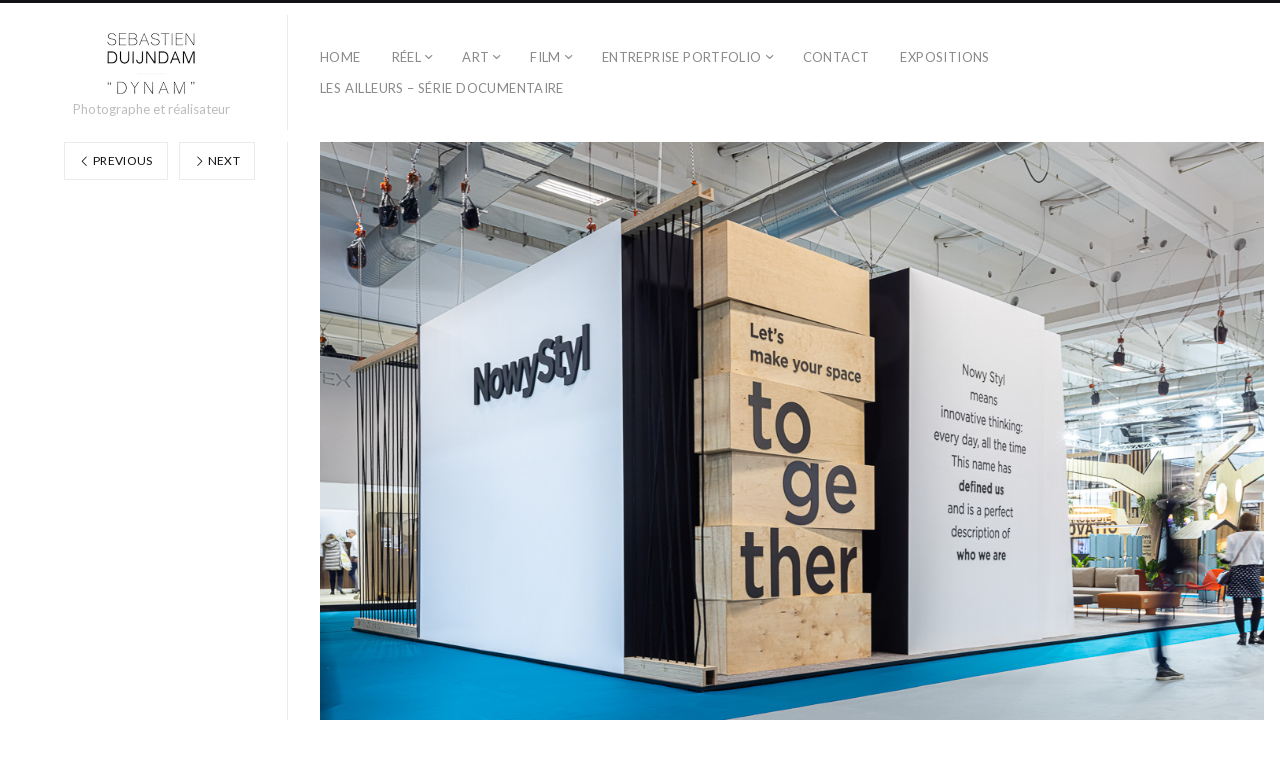

--- FILE ---
content_type: text/html; charset=UTF-8
request_url: https://www.sebastienduijndam.com/accueil/entreprise/entreprise/_o0a0039-2/
body_size: 10087
content:
<!DOCTYPE html>
<html lang="fr-FR" class="">
<head>
<meta charset="UTF-8" />
<meta name="viewport" content="width=device-width, initial-scale=1, maximum-scale=1, user-scalable=no, viewport-fit=cover" />
<meta http-equiv="X-UA-Compatible" content="IE=Edge,chrome=1">
<link rel="profile" href="http://gmpg.org/xfn/11" />
<link rel="pingback" href="https://www.sebastienduijndam.com/wordpress/xmlrpc.php" />
<!-- <link href="https://fonts.googleapis.com/css?family=Lato:300,400,700|Merriweather" rel="stylesheet"> -->
<!--[if lt IE 9]>
<script src="https://www.sebastienduijndam.com/wp-content/themes/fluxus/js/html5.js" type="text/javascript"></script>
<link rel="stylesheet" href="https://www.sebastienduijndam.com/wp-content/themes/fluxus/css/ie.css" type="text/css" media="all" />
<script type="text/javascript">window.oldie = true;</script>
<![endif]-->
<meta name='robots' content='index, follow, max-image-preview:large, max-snippet:-1, max-video-preview:-1' />

	<!-- This site is optimized with the Yoast SEO plugin v26.8 - https://yoast.com/product/yoast-seo-wordpress/ -->
	<title>_O0A0039 2 - Sébastien Duijndam</title>
	<link rel="canonical" href="https://www.sebastienduijndam.com/accueil/entreprise/entreprise/_o0a0039-2/" />
	<meta property="og:locale" content="fr_FR" />
	<meta property="og:type" content="article" />
	<meta property="og:title" content="_O0A0039 2 - Sébastien Duijndam" />
	<meta property="og:url" content="https://www.sebastienduijndam.com/accueil/entreprise/entreprise/_o0a0039-2/" />
	<meta property="og:site_name" content="Sébastien Duijndam" />
	<meta property="og:image" content="https://www.sebastienduijndam.com/accueil/entreprise/entreprise/_o0a0039-2" />
	<meta property="og:image:width" content="1200" />
	<meta property="og:image:height" content="800" />
	<meta property="og:image:type" content="image/jpeg" />
	<script type="application/ld+json" class="yoast-schema-graph">{"@context":"https://schema.org","@graph":[{"@type":"WebPage","@id":"https://www.sebastienduijndam.com/accueil/entreprise/entreprise/_o0a0039-2/","url":"https://www.sebastienduijndam.com/accueil/entreprise/entreprise/_o0a0039-2/","name":"_O0A0039 2 - Sébastien Duijndam","isPartOf":{"@id":"https://www.sebastienduijndam.com/#website"},"primaryImageOfPage":{"@id":"https://www.sebastienduijndam.com/accueil/entreprise/entreprise/_o0a0039-2/#primaryimage"},"image":{"@id":"https://www.sebastienduijndam.com/accueil/entreprise/entreprise/_o0a0039-2/#primaryimage"},"thumbnailUrl":"https://www.sebastienduijndam.com/wp-content/uploads/2022/02/O0A0039-2.jpg","datePublished":"2022-02-01T15:35:10+00:00","breadcrumb":{"@id":"https://www.sebastienduijndam.com/accueil/entreprise/entreprise/_o0a0039-2/#breadcrumb"},"inLanguage":"fr-FR","potentialAction":[{"@type":"ReadAction","target":["https://www.sebastienduijndam.com/accueil/entreprise/entreprise/_o0a0039-2/"]}]},{"@type":"ImageObject","inLanguage":"fr-FR","@id":"https://www.sebastienduijndam.com/accueil/entreprise/entreprise/_o0a0039-2/#primaryimage","url":"https://www.sebastienduijndam.com/wp-content/uploads/2022/02/O0A0039-2.jpg","contentUrl":"https://www.sebastienduijndam.com/wp-content/uploads/2022/02/O0A0039-2.jpg","width":1200,"height":800},{"@type":"BreadcrumbList","@id":"https://www.sebastienduijndam.com/accueil/entreprise/entreprise/_o0a0039-2/#breadcrumb","itemListElement":[{"@type":"ListItem","position":1,"name":"Home","item":"https://www.sebastienduijndam.com/"},{"@type":"ListItem","position":2,"name":"Entreprise Portfolio","item":"https://www.sebastienduijndam.com/accueil/entreprise/entreprise/"},{"@type":"ListItem","position":3,"name":"_O0A0039 2"}]},{"@type":"WebSite","@id":"https://www.sebastienduijndam.com/#website","url":"https://www.sebastienduijndam.com/","name":"Sébastien Duijndam","description":"Photographe et réalisateur","potentialAction":[{"@type":"SearchAction","target":{"@type":"EntryPoint","urlTemplate":"https://www.sebastienduijndam.com/?s={search_term_string}"},"query-input":{"@type":"PropertyValueSpecification","valueRequired":true,"valueName":"search_term_string"}}],"inLanguage":"fr-FR"}]}</script>
	<!-- / Yoast SEO plugin. -->


<link rel='dns-prefetch' href='//home' />
<link rel='dns-prefetch' href='//fonts.googleapis.com' />
<link rel="alternate" type="application/rss+xml" title="Sébastien Duijndam &raquo; Flux" href="https://www.sebastienduijndam.com/feed/" />
<link rel="alternate" type="application/rss+xml" title="Sébastien Duijndam &raquo; Flux des commentaires" href="https://www.sebastienduijndam.com/comments/feed/" />
<link rel="alternate" title="oEmbed (JSON)" type="application/json+oembed" href="https://www.sebastienduijndam.com/wp-json/oembed/1.0/embed?url=https%3A%2F%2Fwww.sebastienduijndam.com%2Faccueil%2Fentreprise%2Fentreprise%2F_o0a0039-2%2F" />
<link rel="alternate" title="oEmbed (XML)" type="text/xml+oembed" href="https://www.sebastienduijndam.com/wp-json/oembed/1.0/embed?url=https%3A%2F%2Fwww.sebastienduijndam.com%2Faccueil%2Fentreprise%2Fentreprise%2F_o0a0039-2%2F&#038;format=xml" />
<style id='wp-img-auto-sizes-contain-inline-css'>
img:is([sizes=auto i],[sizes^="auto," i]){contain-intrinsic-size:3000px 1500px}
/*# sourceURL=wp-img-auto-sizes-contain-inline-css */
</style>
<style id='wp-emoji-styles-inline-css'>

	img.wp-smiley, img.emoji {
		display: inline !important;
		border: none !important;
		box-shadow: none !important;
		height: 1em !important;
		width: 1em !important;
		margin: 0 0.07em !important;
		vertical-align: -0.1em !important;
		background: none !important;
		padding: 0 !important;
	}
/*# sourceURL=wp-emoji-styles-inline-css */
</style>
<style id='wp-block-library-inline-css'>
:root{--wp-block-synced-color:#7a00df;--wp-block-synced-color--rgb:122,0,223;--wp-bound-block-color:var(--wp-block-synced-color);--wp-editor-canvas-background:#ddd;--wp-admin-theme-color:#007cba;--wp-admin-theme-color--rgb:0,124,186;--wp-admin-theme-color-darker-10:#006ba1;--wp-admin-theme-color-darker-10--rgb:0,107,160.5;--wp-admin-theme-color-darker-20:#005a87;--wp-admin-theme-color-darker-20--rgb:0,90,135;--wp-admin-border-width-focus:2px}@media (min-resolution:192dpi){:root{--wp-admin-border-width-focus:1.5px}}.wp-element-button{cursor:pointer}:root .has-very-light-gray-background-color{background-color:#eee}:root .has-very-dark-gray-background-color{background-color:#313131}:root .has-very-light-gray-color{color:#eee}:root .has-very-dark-gray-color{color:#313131}:root .has-vivid-green-cyan-to-vivid-cyan-blue-gradient-background{background:linear-gradient(135deg,#00d084,#0693e3)}:root .has-purple-crush-gradient-background{background:linear-gradient(135deg,#34e2e4,#4721fb 50%,#ab1dfe)}:root .has-hazy-dawn-gradient-background{background:linear-gradient(135deg,#faaca8,#dad0ec)}:root .has-subdued-olive-gradient-background{background:linear-gradient(135deg,#fafae1,#67a671)}:root .has-atomic-cream-gradient-background{background:linear-gradient(135deg,#fdd79a,#004a59)}:root .has-nightshade-gradient-background{background:linear-gradient(135deg,#330968,#31cdcf)}:root .has-midnight-gradient-background{background:linear-gradient(135deg,#020381,#2874fc)}:root{--wp--preset--font-size--normal:16px;--wp--preset--font-size--huge:42px}.has-regular-font-size{font-size:1em}.has-larger-font-size{font-size:2.625em}.has-normal-font-size{font-size:var(--wp--preset--font-size--normal)}.has-huge-font-size{font-size:var(--wp--preset--font-size--huge)}.has-text-align-center{text-align:center}.has-text-align-left{text-align:left}.has-text-align-right{text-align:right}.has-fit-text{white-space:nowrap!important}#end-resizable-editor-section{display:none}.aligncenter{clear:both}.items-justified-left{justify-content:flex-start}.items-justified-center{justify-content:center}.items-justified-right{justify-content:flex-end}.items-justified-space-between{justify-content:space-between}.screen-reader-text{border:0;clip-path:inset(50%);height:1px;margin:-1px;overflow:hidden;padding:0;position:absolute;width:1px;word-wrap:normal!important}.screen-reader-text:focus{background-color:#ddd;clip-path:none;color:#444;display:block;font-size:1em;height:auto;left:5px;line-height:normal;padding:15px 23px 14px;text-decoration:none;top:5px;width:auto;z-index:100000}html :where(.has-border-color){border-style:solid}html :where([style*=border-top-color]){border-top-style:solid}html :where([style*=border-right-color]){border-right-style:solid}html :where([style*=border-bottom-color]){border-bottom-style:solid}html :where([style*=border-left-color]){border-left-style:solid}html :where([style*=border-width]){border-style:solid}html :where([style*=border-top-width]){border-top-style:solid}html :where([style*=border-right-width]){border-right-style:solid}html :where([style*=border-bottom-width]){border-bottom-style:solid}html :where([style*=border-left-width]){border-left-style:solid}html :where(img[class*=wp-image-]){height:auto;max-width:100%}:where(figure){margin:0 0 1em}html :where(.is-position-sticky){--wp-admin--admin-bar--position-offset:var(--wp-admin--admin-bar--height,0px)}@media screen and (max-width:600px){html :where(.is-position-sticky){--wp-admin--admin-bar--position-offset:0px}}

/*# sourceURL=wp-block-library-inline-css */
</style><style id='global-styles-inline-css'>
:root{--wp--preset--aspect-ratio--square: 1;--wp--preset--aspect-ratio--4-3: 4/3;--wp--preset--aspect-ratio--3-4: 3/4;--wp--preset--aspect-ratio--3-2: 3/2;--wp--preset--aspect-ratio--2-3: 2/3;--wp--preset--aspect-ratio--16-9: 16/9;--wp--preset--aspect-ratio--9-16: 9/16;--wp--preset--color--black: #000000;--wp--preset--color--cyan-bluish-gray: #abb8c3;--wp--preset--color--white: #ffffff;--wp--preset--color--pale-pink: #f78da7;--wp--preset--color--vivid-red: #cf2e2e;--wp--preset--color--luminous-vivid-orange: #ff6900;--wp--preset--color--luminous-vivid-amber: #fcb900;--wp--preset--color--light-green-cyan: #7bdcb5;--wp--preset--color--vivid-green-cyan: #00d084;--wp--preset--color--pale-cyan-blue: #8ed1fc;--wp--preset--color--vivid-cyan-blue: #0693e3;--wp--preset--color--vivid-purple: #9b51e0;--wp--preset--gradient--vivid-cyan-blue-to-vivid-purple: linear-gradient(135deg,rgb(6,147,227) 0%,rgb(155,81,224) 100%);--wp--preset--gradient--light-green-cyan-to-vivid-green-cyan: linear-gradient(135deg,rgb(122,220,180) 0%,rgb(0,208,130) 100%);--wp--preset--gradient--luminous-vivid-amber-to-luminous-vivid-orange: linear-gradient(135deg,rgb(252,185,0) 0%,rgb(255,105,0) 100%);--wp--preset--gradient--luminous-vivid-orange-to-vivid-red: linear-gradient(135deg,rgb(255,105,0) 0%,rgb(207,46,46) 100%);--wp--preset--gradient--very-light-gray-to-cyan-bluish-gray: linear-gradient(135deg,rgb(238,238,238) 0%,rgb(169,184,195) 100%);--wp--preset--gradient--cool-to-warm-spectrum: linear-gradient(135deg,rgb(74,234,220) 0%,rgb(151,120,209) 20%,rgb(207,42,186) 40%,rgb(238,44,130) 60%,rgb(251,105,98) 80%,rgb(254,248,76) 100%);--wp--preset--gradient--blush-light-purple: linear-gradient(135deg,rgb(255,206,236) 0%,rgb(152,150,240) 100%);--wp--preset--gradient--blush-bordeaux: linear-gradient(135deg,rgb(254,205,165) 0%,rgb(254,45,45) 50%,rgb(107,0,62) 100%);--wp--preset--gradient--luminous-dusk: linear-gradient(135deg,rgb(255,203,112) 0%,rgb(199,81,192) 50%,rgb(65,88,208) 100%);--wp--preset--gradient--pale-ocean: linear-gradient(135deg,rgb(255,245,203) 0%,rgb(182,227,212) 50%,rgb(51,167,181) 100%);--wp--preset--gradient--electric-grass: linear-gradient(135deg,rgb(202,248,128) 0%,rgb(113,206,126) 100%);--wp--preset--gradient--midnight: linear-gradient(135deg,rgb(2,3,129) 0%,rgb(40,116,252) 100%);--wp--preset--font-size--small: 13px;--wp--preset--font-size--medium: 20px;--wp--preset--font-size--large: 36px;--wp--preset--font-size--x-large: 42px;--wp--preset--spacing--20: 0.44rem;--wp--preset--spacing--30: 0.67rem;--wp--preset--spacing--40: 1rem;--wp--preset--spacing--50: 1.5rem;--wp--preset--spacing--60: 2.25rem;--wp--preset--spacing--70: 3.38rem;--wp--preset--spacing--80: 5.06rem;--wp--preset--shadow--natural: 6px 6px 9px rgba(0, 0, 0, 0.2);--wp--preset--shadow--deep: 12px 12px 50px rgba(0, 0, 0, 0.4);--wp--preset--shadow--sharp: 6px 6px 0px rgba(0, 0, 0, 0.2);--wp--preset--shadow--outlined: 6px 6px 0px -3px rgb(255, 255, 255), 6px 6px rgb(0, 0, 0);--wp--preset--shadow--crisp: 6px 6px 0px rgb(0, 0, 0);}:where(.is-layout-flex){gap: 0.5em;}:where(.is-layout-grid){gap: 0.5em;}body .is-layout-flex{display: flex;}.is-layout-flex{flex-wrap: wrap;align-items: center;}.is-layout-flex > :is(*, div){margin: 0;}body .is-layout-grid{display: grid;}.is-layout-grid > :is(*, div){margin: 0;}:where(.wp-block-columns.is-layout-flex){gap: 2em;}:where(.wp-block-columns.is-layout-grid){gap: 2em;}:where(.wp-block-post-template.is-layout-flex){gap: 1.25em;}:where(.wp-block-post-template.is-layout-grid){gap: 1.25em;}.has-black-color{color: var(--wp--preset--color--black) !important;}.has-cyan-bluish-gray-color{color: var(--wp--preset--color--cyan-bluish-gray) !important;}.has-white-color{color: var(--wp--preset--color--white) !important;}.has-pale-pink-color{color: var(--wp--preset--color--pale-pink) !important;}.has-vivid-red-color{color: var(--wp--preset--color--vivid-red) !important;}.has-luminous-vivid-orange-color{color: var(--wp--preset--color--luminous-vivid-orange) !important;}.has-luminous-vivid-amber-color{color: var(--wp--preset--color--luminous-vivid-amber) !important;}.has-light-green-cyan-color{color: var(--wp--preset--color--light-green-cyan) !important;}.has-vivid-green-cyan-color{color: var(--wp--preset--color--vivid-green-cyan) !important;}.has-pale-cyan-blue-color{color: var(--wp--preset--color--pale-cyan-blue) !important;}.has-vivid-cyan-blue-color{color: var(--wp--preset--color--vivid-cyan-blue) !important;}.has-vivid-purple-color{color: var(--wp--preset--color--vivid-purple) !important;}.has-black-background-color{background-color: var(--wp--preset--color--black) !important;}.has-cyan-bluish-gray-background-color{background-color: var(--wp--preset--color--cyan-bluish-gray) !important;}.has-white-background-color{background-color: var(--wp--preset--color--white) !important;}.has-pale-pink-background-color{background-color: var(--wp--preset--color--pale-pink) !important;}.has-vivid-red-background-color{background-color: var(--wp--preset--color--vivid-red) !important;}.has-luminous-vivid-orange-background-color{background-color: var(--wp--preset--color--luminous-vivid-orange) !important;}.has-luminous-vivid-amber-background-color{background-color: var(--wp--preset--color--luminous-vivid-amber) !important;}.has-light-green-cyan-background-color{background-color: var(--wp--preset--color--light-green-cyan) !important;}.has-vivid-green-cyan-background-color{background-color: var(--wp--preset--color--vivid-green-cyan) !important;}.has-pale-cyan-blue-background-color{background-color: var(--wp--preset--color--pale-cyan-blue) !important;}.has-vivid-cyan-blue-background-color{background-color: var(--wp--preset--color--vivid-cyan-blue) !important;}.has-vivid-purple-background-color{background-color: var(--wp--preset--color--vivid-purple) !important;}.has-black-border-color{border-color: var(--wp--preset--color--black) !important;}.has-cyan-bluish-gray-border-color{border-color: var(--wp--preset--color--cyan-bluish-gray) !important;}.has-white-border-color{border-color: var(--wp--preset--color--white) !important;}.has-pale-pink-border-color{border-color: var(--wp--preset--color--pale-pink) !important;}.has-vivid-red-border-color{border-color: var(--wp--preset--color--vivid-red) !important;}.has-luminous-vivid-orange-border-color{border-color: var(--wp--preset--color--luminous-vivid-orange) !important;}.has-luminous-vivid-amber-border-color{border-color: var(--wp--preset--color--luminous-vivid-amber) !important;}.has-light-green-cyan-border-color{border-color: var(--wp--preset--color--light-green-cyan) !important;}.has-vivid-green-cyan-border-color{border-color: var(--wp--preset--color--vivid-green-cyan) !important;}.has-pale-cyan-blue-border-color{border-color: var(--wp--preset--color--pale-cyan-blue) !important;}.has-vivid-cyan-blue-border-color{border-color: var(--wp--preset--color--vivid-cyan-blue) !important;}.has-vivid-purple-border-color{border-color: var(--wp--preset--color--vivid-purple) !important;}.has-vivid-cyan-blue-to-vivid-purple-gradient-background{background: var(--wp--preset--gradient--vivid-cyan-blue-to-vivid-purple) !important;}.has-light-green-cyan-to-vivid-green-cyan-gradient-background{background: var(--wp--preset--gradient--light-green-cyan-to-vivid-green-cyan) !important;}.has-luminous-vivid-amber-to-luminous-vivid-orange-gradient-background{background: var(--wp--preset--gradient--luminous-vivid-amber-to-luminous-vivid-orange) !important;}.has-luminous-vivid-orange-to-vivid-red-gradient-background{background: var(--wp--preset--gradient--luminous-vivid-orange-to-vivid-red) !important;}.has-very-light-gray-to-cyan-bluish-gray-gradient-background{background: var(--wp--preset--gradient--very-light-gray-to-cyan-bluish-gray) !important;}.has-cool-to-warm-spectrum-gradient-background{background: var(--wp--preset--gradient--cool-to-warm-spectrum) !important;}.has-blush-light-purple-gradient-background{background: var(--wp--preset--gradient--blush-light-purple) !important;}.has-blush-bordeaux-gradient-background{background: var(--wp--preset--gradient--blush-bordeaux) !important;}.has-luminous-dusk-gradient-background{background: var(--wp--preset--gradient--luminous-dusk) !important;}.has-pale-ocean-gradient-background{background: var(--wp--preset--gradient--pale-ocean) !important;}.has-electric-grass-gradient-background{background: var(--wp--preset--gradient--electric-grass) !important;}.has-midnight-gradient-background{background: var(--wp--preset--gradient--midnight) !important;}.has-small-font-size{font-size: var(--wp--preset--font-size--small) !important;}.has-medium-font-size{font-size: var(--wp--preset--font-size--medium) !important;}.has-large-font-size{font-size: var(--wp--preset--font-size--large) !important;}.has-x-large-font-size{font-size: var(--wp--preset--font-size--x-large) !important;}
/*# sourceURL=global-styles-inline-css */
</style>

<style id='classic-theme-styles-inline-css'>
/*! This file is auto-generated */
.wp-block-button__link{color:#fff;background-color:#32373c;border-radius:9999px;box-shadow:none;text-decoration:none;padding:calc(.667em + 2px) calc(1.333em + 2px);font-size:1.125em}.wp-block-file__button{background:#32373c;color:#fff;text-decoration:none}
/*# sourceURL=/wp-includes/css/classic-themes.min.css */
</style>
<link rel='stylesheet' id='contact-form-7-css' href='https://www.sebastienduijndam.com/wp-content/plugins/contact-form-7/includes/css/styles.css?ver=6.1.4' media='all' />
<link rel='stylesheet' id='fluxus-normalize-css' href='https://www.sebastienduijndam.com/wp-content/themes/fluxus/css/normalize.css?ver=1.9' media='all' />
<link rel='stylesheet' id='fluxus-global-css' href='https://www.sebastienduijndam.com/wp-content/themes/fluxus/css/global.css?ver=1.9' media='all' />
<link rel='stylesheet' id='fluxus-fonts-css' href='//fonts.googleapis.com/css?family=Lato:300,400,700|Merriweather' media='screen' />
<link rel='stylesheet' id='fluxus-icons-css' href='https://www.sebastienduijndam.com/wp-content/themes/fluxus/css/icomoon.css?ver=1.9' media='all' />
<link rel='stylesheet' id='fluxus-style-css' href='https://www.sebastienduijndam.com/wp-content/themes/fluxus/style.css?ver=1.9' media='all' />
<link rel='stylesheet' id='fluxus-responsive-css' href='https://www.sebastienduijndam.com/wp-content/themes/fluxus/css/responsive.css?ver=1.9' media='all' />
<link rel='stylesheet' id='fluxus-skin-css' href='https://www.sebastienduijndam.com/wp-content/themes/fluxus/css/skins/light.css?ver=1.9' media='all' />
<link rel='stylesheet' id='fluxus-customizer-css' href='//home/sebastiemz/www/wp-content/uploads/fluxus-customize.css?ver=20250318100406' media='all' />
<link rel='stylesheet' id='fluxus-user-css' href='https://www.sebastienduijndam.com/wp-content/themes/fluxus/user.css?ver=1.9' media='all' />
<script src="https://www.sebastienduijndam.com/wordpress/wp-includes/js/jquery/jquery.min.js?ver=3.7.1" id="jquery-core-js"></script>
<script src="https://www.sebastienduijndam.com/wordpress/wp-includes/js/jquery/jquery-migrate.min.js?ver=3.4.1" id="jquery-migrate-js"></script>
<link rel="https://api.w.org/" href="https://www.sebastienduijndam.com/wp-json/" /><link rel="alternate" title="JSON" type="application/json" href="https://www.sebastienduijndam.com/wp-json/wp/v2/media/2981" /><link rel="EditURI" type="application/rsd+xml" title="RSD" href="https://www.sebastienduijndam.com/wordpress/xmlrpc.php?rsd" />
<meta name="generator" content="WordPress 6.9" />
<link rel='shortlink' href='https://www.sebastienduijndam.com/?p=2981' />
<meta property="og:description" content="Sébastien Duijndam &quot;dynam&quot; est photographe et réalisateur.
Reportages, documentaires, projets artistiques." />
<meta property="og:image" content="http://www.sebastienduijndam.com/wp-content/uploads/2019/09/2R6A7598.jpg" />
<link rel="icon" href="https://www.sebastienduijndam.com/wp-content/uploads/2019/09/cropped-2R6A7406-32x32.jpg" sizes="32x32" />
<link rel="icon" href="https://www.sebastienduijndam.com/wp-content/uploads/2019/09/cropped-2R6A7406-192x192.jpg" sizes="192x192" />
<link rel="apple-touch-icon" href="https://www.sebastienduijndam.com/wp-content/uploads/2019/09/cropped-2R6A7406-180x180.jpg" />
<meta name="msapplication-TileImage" content="https://www.sebastienduijndam.com/wp-content/uploads/2019/09/cropped-2R6A7406-270x270.jpg" />
</head>
<body class="attachment wp-singular attachment-template-default single single-attachment postid-2981 attachmentid-2981 attachment-jpeg wp-theme-fluxus">
<div id="page-wrapper">
  <header class="site-header js-site-header">
    <div class="site-header__inner">
            <div class="logo-container col-auto">
        <a class="site-logo js-site-logo" href="https://www.sebastienduijndam.com/" title="Sébastien Duijndam" rel="home">
          <img src="http://www.sebastienduijndam.com/wp-content/uploads/2014/06/nom-def-min.png" height="66" alt="Sébastien Duijndam" />
        </a>
                    <h2 class="site-description">Photographe et réalisateur</h2>      </div>
      <div class="col site-navigation" data-image="">
        <div class="col">
          <nav class="primary-navigation"><ul id="menu-main-menu" class="menu"><li id="menu-item-1283" class="menu-item menu-item-type-post_type menu-item-object-page menu-item-home menu-item-1283"><a href="https://www.sebastienduijndam.com/">home</a></li>
<li id="menu-item-1950" class="menu-item menu-item-type-taxonomy menu-item-object-fluxus-project-type menu-item-has-children has-children menu-item-1950"><a href="https://www.sebastienduijndam.com/accueil/reel/">Réel</a>
<ul class="sub-menu">
	<li id="menu-item-3196" class="menu-item menu-item-type-post_type menu-item-object-fluxus_portfolio menu-item-3196"><a href="https://www.sebastienduijndam.com/accueil/reel/les-ailleurs-documentaire-photo/">LES AILLEURS – SÉRIE DOCUMENTAIRE</a></li>
	<li id="menu-item-3131" class="menu-item menu-item-type-post_type menu-item-object-fluxus_portfolio menu-item-3131"><a href="https://www.sebastienduijndam.com/accueil/reel/madagascar-braver-la-crise-alimentaire/">MADAGASCAR – Braver la crise alimentaire</a></li>
	<li id="menu-item-2851" class="menu-item menu-item-type-post_type menu-item-object-fluxus_portfolio menu-item-2851"><a href="https://www.sebastienduijndam.com/accueil/reel/guyane-les-favelas-a-la-francaise/">GUYANE – LES FAVELAS À LA FRANÇAISE</a></li>
	<li id="menu-item-2893" class="menu-item menu-item-type-post_type menu-item-object-fluxus_portfolio menu-item-2893"><a href="https://www.sebastienduijndam.com/accueil/reel/senegal-errance/">SÉNÉGAL – ERRANCE</a></li>
	<li id="menu-item-2778" class="menu-item menu-item-type-post_type menu-item-object-fluxus_portfolio menu-item-2778"><a href="https://www.sebastienduijndam.com/accueil/reel/nigeria-linsecurite-au-quotidien/">NIGERIA – L’INSÉCURITÉ AU QUOTIDIEN</a></li>
	<li id="menu-item-2654" class="menu-item menu-item-type-post_type menu-item-object-fluxus_portfolio menu-item-2654"><a href="https://www.sebastienduijndam.com/accueil/reel/encino-10-ans-apres/">Encino – 10 ans après</a></li>
	<li id="menu-item-2547" class="menu-item menu-item-type-post_type menu-item-object-fluxus_portfolio menu-item-2547"><a href="https://www.sebastienduijndam.com/accueil/reel/irak/">Irak – Rétablir la confiance</a></li>
	<li id="menu-item-2476" class="menu-item menu-item-type-post_type menu-item-object-fluxus_portfolio menu-item-2476"><a href="https://www.sebastienduijndam.com/accueil/reel/bangladesh-crise-rohingyas/">Bangladesh – Crise des Rohingyas</a></li>
	<li id="menu-item-2393" class="menu-item menu-item-type-post_type menu-item-object-fluxus_portfolio menu-item-2393"><a href="https://www.sebastienduijndam.com/accueil/reel/birmanie-usagers-de-drogue-prostitues/">Birmanie – Usagers de drogue</a></li>
	<li id="menu-item-2394" class="menu-item menu-item-type-post_type menu-item-object-fluxus_portfolio menu-item-2394"><a href="https://www.sebastienduijndam.com/accueil/reel/cote-divoire-action-contre-faim/">Côte d’Ivoire – Action contre la Faim</a></li>
	<li id="menu-item-2392" class="menu-item menu-item-type-post_type menu-item-object-fluxus_portfolio menu-item-2392"><a href="https://www.sebastienduijndam.com/accueil/reel/birmanie-travailleurs-sexe/">Birmanie – Travailleurs du sexe</a></li>
	<li id="menu-item-2230" class="menu-item menu-item-type-post_type menu-item-object-fluxus_portfolio menu-item-2230"><a href="https://www.sebastienduijndam.com/accueil/reel/mamie-solange/">Mamie Solange</a></li>
	<li id="menu-item-2173" class="menu-item menu-item-type-post_type menu-item-object-fluxus_portfolio menu-item-2173"><a href="https://www.sebastienduijndam.com/accueil/reel/carnaval/">Carnaval de Nice</a></li>
	<li id="menu-item-1902" class="menu-item menu-item-type-post_type menu-item-object-fluxus_portfolio menu-item-1902"><a href="https://www.sebastienduijndam.com/accueil/reel/gangcun-chine/">Gangcun, Chine.</a></li>
	<li id="menu-item-1322" class="menu-item menu-item-type-post_type menu-item-object-fluxus_portfolio menu-item-1322"><a href="https://www.sebastienduijndam.com/accueil/reel/philippines-photo/">Philippines – « nous sommes des survivants »</a></li>
	<li id="menu-item-1903" class="menu-item menu-item-type-post_type menu-item-object-fluxus_portfolio menu-item-1903"><a href="https://www.sebastienduijndam.com/accueil/reel/encino-usa-fin-du-monde/">Encino, USA – Fin du monde</a></li>
	<li id="menu-item-1907" class="menu-item menu-item-type-post_type menu-item-object-fluxus_portfolio menu-item-1907"><a href="https://www.sebastienduijndam.com/accueil/reel/coiffeur-de-chine/">Coiffeurs de Chine</a></li>
	<li id="menu-item-1908" class="menu-item menu-item-type-post_type menu-item-object-fluxus_portfolio menu-item-1908"><a href="https://www.sebastienduijndam.com/accueil/reel/gamers/">Gamers</a></li>
	<li id="menu-item-2097" class="menu-item menu-item-type-post_type menu-item-object-fluxus_portfolio menu-item-2097"><a href="https://www.sebastienduijndam.com/accueil/reel/centrafrique-video/">Centrafrique – la fuite</a></li>
	<li id="menu-item-1905" class="menu-item menu-item-type-post_type menu-item-object-fluxus_portfolio menu-item-1905"><a href="https://www.sebastienduijndam.com/accueil/reel/cote-divoire-femmes-au-centre/">Côte d&rsquo;ivoire &#8211; Femmes au centre</a></li>
	<li id="menu-item-1909" class="menu-item menu-item-type-post_type menu-item-object-fluxus_portfolio menu-item-1909"><a href="https://www.sebastienduijndam.com/accueil/reel/centrafrique-letau/">Centrafrique – l’étau</a></li>
	<li id="menu-item-1946" class="menu-item menu-item-type-post_type menu-item-object-fluxus_portfolio menu-item-1946"><a href="https://www.sebastienduijndam.com/accueil/reel/yo-tokyo/">Yo ! Tokyo</a></li>
	<li id="menu-item-1947" class="menu-item menu-item-type-post_type menu-item-object-fluxus_portfolio menu-item-1947"><a href="https://www.sebastienduijndam.com/accueil/reel/casablanca-maroc-resistance/">Casablanca, Maroc – Résistance !</a></li>
	<li id="menu-item-1948" class="menu-item menu-item-type-post_type menu-item-object-fluxus_portfolio menu-item-1948"><a href="https://www.sebastienduijndam.com/accueil/reel/ningbo-chine/">Ningbo, Chine.</a></li>
	<li id="menu-item-1949" class="menu-item menu-item-type-post_type menu-item-object-fluxus_portfolio menu-item-1949"><a href="https://www.sebastienduijndam.com/accueil/reel/kayenta-usa-au-loin-les-racines/">Kayenta, USA. « Au loin les racines. »</a></li>
</ul>
</li>
<li id="menu-item-1951" class="menu-item menu-item-type-taxonomy menu-item-object-fluxus-project-type menu-item-has-children has-children menu-item-1951"><a href="https://www.sebastienduijndam.com/accueil/art/">art</a>
<ul class="sub-menu">
	<li id="menu-item-2688" class="menu-item menu-item-type-post_type menu-item-object-fluxus_portfolio menu-item-2688"><a href="https://www.sebastienduijndam.com/accueil/reel/les-ailleurs-documentaire-photo/">Les Ailleurs – Documentaire &#038; Photo</a></li>
	<li id="menu-item-2892" class="menu-item menu-item-type-post_type menu-item-object-fluxus_portfolio menu-item-2892"><a href="https://www.sebastienduijndam.com/accueil/reel/senegal-errance/">SÉNÉGAL – ERRANCE</a></li>
	<li id="menu-item-2067" class="menu-item menu-item-type-post_type menu-item-object-fluxus_portfolio menu-item-2067"><a href="https://www.sebastienduijndam.com/accueil/art/11eme-frontiere/">11ème frontière</a></li>
	<li id="menu-item-1918" class="menu-item menu-item-type-post_type menu-item-object-fluxus_portfolio menu-item-1918"><a href="https://www.sebastienduijndam.com/accueil/art/m-i-r/">M.I.R</a></li>
	<li id="menu-item-1920" class="menu-item menu-item-type-post_type menu-item-object-fluxus_portfolio menu-item-1920"><a href="https://www.sebastienduijndam.com/accueil/art/absence/">absence</a></li>
	<li id="menu-item-1919" class="menu-item menu-item-type-post_type menu-item-object-fluxus_portfolio menu-item-1919"><a href="https://www.sebastienduijndam.com/accueil/art/presence/">présence</a></li>
	<li id="menu-item-1921" class="menu-item menu-item-type-post_type menu-item-object-fluxus_portfolio menu-item-1921"><a href="https://www.sebastienduijndam.com/accueil/art/reflets/">reflet(s)</a></li>
</ul>
</li>
<li id="menu-item-1952" class="menu-item menu-item-type-taxonomy menu-item-object-fluxus-project-type menu-item-has-children has-children menu-item-1952"><a href="https://www.sebastienduijndam.com/accueil/film/">film</a>
<ul class="sub-menu">
	<li id="menu-item-2687" class="menu-item menu-item-type-post_type menu-item-object-fluxus_portfolio menu-item-2687"><a href="https://www.sebastienduijndam.com/accueil/reel/les-ailleurs-documentaire-photo/">Les Ailleurs – Documentaire &#038; Photo</a></li>
	<li id="menu-item-3134" class="menu-item menu-item-type-post_type menu-item-object-fluxus_portfolio menu-item-3134"><a href="https://www.sebastienduijndam.com/accueil/film/le-jour-ou-les-humains-sont-devenus-extraterrestres-serie-documentaire/">« le jour où les humains sont devenus extraterrestres » – série documentaire</a></li>
	<li id="menu-item-2398" class="menu-item menu-item-type-post_type menu-item-object-fluxus_portfolio menu-item-2398"><a href="https://www.sebastienduijndam.com/accueil/reel/beyond-the-cloud-documentaire-vape-tabac/">Beyond the Cloud – Documentaire sur la Vape &#038; le Tabac</a></li>
	<li id="menu-item-3132" class="menu-item menu-item-type-post_type menu-item-object-fluxus_portfolio menu-item-3132"><a href="https://www.sebastienduijndam.com/accueil/reel/madagascar-braver-la-crise-alimentaire/">MADAGASCAR – Braver la crise alimentaire</a></li>
	<li id="menu-item-3191" class="menu-item menu-item-type-post_type menu-item-object-fluxus_portfolio menu-item-3191"><a href="https://www.sebastienduijndam.com/accueil/reel/beyond-the-cloud-documentaire-vape-tabac/">Beyond the Cloud – Documentaire sur la Vape &#038; le Tabac</a></li>
	<li id="menu-item-2403" class="menu-item menu-item-type-post_type menu-item-object-fluxus_portfolio menu-item-2403"><a href="https://www.sebastienduijndam.com/accueil/film/perdu-entre-ciel-terre-documentaire/">Perdu entre ciel et terre – documentaire</a></li>
	<li id="menu-item-2179" class="menu-item menu-item-type-post_type menu-item-object-fluxus_portfolio menu-item-2179"><a href="https://www.sebastienduijndam.com/accueil/film/carnaval-2/">Carnaval de Nice (video)</a></li>
	<li id="menu-item-2096" class="menu-item menu-item-type-post_type menu-item-object-fluxus_portfolio menu-item-2096"><a href="https://www.sebastienduijndam.com/accueil/art/circle-maniacx/">Circle</a></li>
	<li id="menu-item-1906" class="menu-item menu-item-type-post_type menu-item-object-fluxus_portfolio menu-item-1906"><a href="https://www.sebastienduijndam.com/accueil/reel/centrafrique-video/">Centrafrique – la fuite</a></li>
	<li id="menu-item-1945" class="menu-item menu-item-type-post_type menu-item-object-fluxus_portfolio menu-item-1945"><a href="https://www.sebastienduijndam.com/accueil/reel/ouragan-philippines-video/">Philippines – Ouragan</a></li>
	<li id="menu-item-2031" class="menu-item menu-item-type-post_type menu-item-object-fluxus_portfolio menu-item-2031"><a href="https://www.sebastienduijndam.com/accueil/film/maniacx-vision/">Maniacx – Vision</a></li>
</ul>
</li>
<li id="menu-item-2950" class="menu-item menu-item-type-post_type menu-item-object-fluxus_portfolio menu-item-has-children has-children menu-item-2950"><a href="https://www.sebastienduijndam.com/accueil/entreprise/entreprise/">Entreprise Portfolio</a>
<ul class="sub-menu">
	<li id="menu-item-3051" class="menu-item menu-item-type-post_type menu-item-object-fluxus_portfolio menu-item-3051"><a href="https://www.sebastienduijndam.com/accueil/entreprise/entreprise/">Entreprise Portfolio</a></li>
</ul>
</li>
<li id="menu-item-2070" class="menu-item menu-item-type-post_type menu-item-object-page menu-item-2070"><a href="https://www.sebastienduijndam.com/contact-2/">contact</a></li>
<li id="menu-item-2048" class="menu-item menu-item-type-post_type menu-item-object-page menu-item-2048"><a href="https://www.sebastienduijndam.com/expositions/">expositions</a></li>
<li id="menu-item-3197" class="menu-item menu-item-type-post_type menu-item-object-fluxus_portfolio menu-item-3197"><a href="https://www.sebastienduijndam.com/accueil/reel/les-ailleurs-documentaire-photo/">LES AILLEURS – SÉRIE DOCUMENTAIRE</a></li>
</ul></nav>        </div>
              </div>
    </div>
  </header>
  <div id="main" class="site site--has-sidebar">
	<div id="content" class="site-content">
					<article id="post-2981" class="post-2981 attachment type-attachment status-inherit hentry post--no-featured-image">
				<header class="entry-header">
					<div class="featured-media"><img width="1200" height="800" src="https://www.sebastienduijndam.com/wp-content/uploads/2022/02/O0A0039-2.jpg" class="attachment-2048x2048 size-2048x2048" alt="" decoding="async" fetchpriority="high" srcset="https://www.sebastienduijndam.com/wp-content/uploads/2022/02/O0A0039-2.jpg 1200w, https://www.sebastienduijndam.com/wp-content/uploads/2022/02/O0A0039-2-800x533.jpg 800w, https://www.sebastienduijndam.com/wp-content/uploads/2022/02/O0A0039-2-1000x667.jpg 1000w, https://www.sebastienduijndam.com/wp-content/uploads/2022/02/O0A0039-2-768x512.jpg 768w, https://www.sebastienduijndam.com/wp-content/uploads/2022/02/O0A0039-2-220x147.jpg 220w, https://www.sebastienduijndam.com/wp-content/uploads/2022/02/O0A0039-2-492x328.jpg 492w, https://www.sebastienduijndam.com/wp-content/uploads/2022/02/O0A0039-2-984x656.jpg 984w" sizes="(max-width: 1200px) 100vw, 1200px" />					</div>
					<h1 class="entry-title">_O0A0039 2</h1>
					<div class="entry-meta">
						<span class="byline"> by <span class="author vcard"><a class="url fn n" href="https://www.sebastienduijndam.com/author/jsduijndam/" title="View all posts by jsduijndam" rel="author">jsduijndam</a></span></span><time class="entry-date" datetime="2022-02-01T16:35:10+01:00" pubdate>1 février 2022</time>					</div>
				</header>
				<div class="entry-content">
					<div class="entry-attachment">
											</div>
														</div>
							</article>
			<div class="fluid-width-container">
				

	<div id="comments" class="comments-area">

	
	
	
</div>			</div>
			</div>
	<div class="sidebar sidebar-post">
    
            <nav class="mb-2">                    <a href="https://www.sebastienduijndam.com/accueil/entreprise/entreprise/dsc06902-2/" class="page-numbers page-numbers--label">
                        <span class="icon-chevron-thin-left"></span>
                        Previous                    </a>                    <a href="https://www.sebastienduijndam.com/accueil/entreprise/entreprise/dsc06718-2/" class="page-numbers page-numbers--label">
                        <span class="icon-chevron-thin-right"></span>
                        Next                    </a>            </nav></div>
</div>
    <div class="site-footer-push"></div>
</div>
<footer class="site-footer js-site-footer">
    	<div  data-url="https://www.sebastienduijndam.com/accueil/entreprise/entreprise/_o0a0039-2/" data-title="Share" class="js-share-footer share-widget share-widget--footer" data-services="facebook,facebookShare,pinterest" data-buttons-title="Share this page"></div>
			<div class="social-networks">
							<a rel="noopener" class="icon-social icon-facebook-with-circle" href="http://www.facebook.com/sebastienduijndam" target="_blank" title="facebook" rel="nofollow">
				</a>
								<a rel="noopener" class="icon-social icon-instagram-with-circle" href="http://instagram.com/dynamage" target="_blank" title="instagram" rel="nofollow">
				</a>
								<a rel="noopener" class="icon-social icon-vimeo-with-circle" href="https://vimeo.com/user28958247" target="_blank" title="vimeo" rel="nofollow">
				</a>
						</div>
		    <div class="footer-links">
            </div>
    <div class="nav-tip js-nav-tip">
        Use arrows <button type="button" class="nav-tip__button nav-tip__button--prev button icon-chevron-small-left js-nav-tip__prev"></button><button type="button" class="nav-tip__button nav-tip__button--next button icon-chevron-small-right js-nav-tip__next"></button> for navigation    </div>
    </footer>
<script type="speculationrules">
{"prefetch":[{"source":"document","where":{"and":[{"href_matches":"/*"},{"not":{"href_matches":["/wordpress/wp-*.php","/wordpress/wp-admin/*","/wp-content/uploads/*","/wp-content/*","/wp-content/plugins/*","/wp-content/themes/fluxus/*","/*\\?(.+)"]}},{"not":{"selector_matches":"a[rel~=\"nofollow\"]"}},{"not":{"selector_matches":".no-prefetch, .no-prefetch a"}}]},"eagerness":"conservative"}]}
</script>
<script src="https://www.sebastienduijndam.com/wordpress/wp-includes/js/dist/hooks.min.js?ver=dd5603f07f9220ed27f1" id="wp-hooks-js"></script>
<script src="https://www.sebastienduijndam.com/wordpress/wp-includes/js/dist/i18n.min.js?ver=c26c3dc7bed366793375" id="wp-i18n-js"></script>
<script id="wp-i18n-js-after">
wp.i18n.setLocaleData( { 'text direction\u0004ltr': [ 'ltr' ] } );
//# sourceURL=wp-i18n-js-after
</script>
<script src="https://www.sebastienduijndam.com/wp-content/plugins/contact-form-7/includes/swv/js/index.js?ver=6.1.4" id="swv-js"></script>
<script id="contact-form-7-js-translations">
( function( domain, translations ) {
	var localeData = translations.locale_data[ domain ] || translations.locale_data.messages;
	localeData[""].domain = domain;
	wp.i18n.setLocaleData( localeData, domain );
} )( "contact-form-7", {"translation-revision-date":"2025-02-06 12:02:14+0000","generator":"GlotPress\/4.0.1","domain":"messages","locale_data":{"messages":{"":{"domain":"messages","plural-forms":"nplurals=2; plural=n > 1;","lang":"fr"},"This contact form is placed in the wrong place.":["Ce formulaire de contact est plac\u00e9 dans un mauvais endroit."],"Error:":["Erreur\u00a0:"]}},"comment":{"reference":"includes\/js\/index.js"}} );
//# sourceURL=contact-form-7-js-translations
</script>
<script id="contact-form-7-js-before">
var wpcf7 = {
    "api": {
        "root": "https:\/\/www.sebastienduijndam.com\/wp-json\/",
        "namespace": "contact-form-7\/v1"
    },
    "cached": 1
};
//# sourceURL=contact-form-7-js-before
</script>
<script src="https://www.sebastienduijndam.com/wp-content/plugins/contact-form-7/includes/js/index.js?ver=6.1.4" id="contact-form-7-js"></script>
<script src="https://www.sebastienduijndam.com/wp-content/themes/fluxus/js/libs/hammer.min.js?ver=1.9" id="hammer-js-js"></script>
<script src="https://www.sebastienduijndam.com/wp-content/themes/fluxus/js/jquery.tinyscrollbar.js?ver=1.9" id="tinyscrollbar-js"></script>
<script src="https://www.sebastienduijndam.com/wp-content/themes/fluxus/js/jquery.sharrre.js?ver=1.9" id="sharrre-js"></script>
<script src="https://www.sebastienduijndam.com/wordpress/wp-includes/js/underscore.min.js?ver=1.13.7" id="underscore-js"></script>
<script src="https://www.sebastienduijndam.com/wp-content/themes/fluxus/js/helpers.js?ver=1.9" id="fluxus-helpers-js"></script>
<script src="https://www.sebastienduijndam.com/wp-content/themes/fluxus/js/normalize-wheel.js?ver=1.9" id="normalize-wheel-js"></script>
<script src="https://www.sebastienduijndam.com/wp-content/themes/fluxus/js/utils.js?ver=1.9" id="fluxus-utils-js"></script>
<script src="https://www.sebastienduijndam.com/wp-content/themes/fluxus/js/jquery.fluxus-grid.js?ver=1.9" id="fluxus-grid-js"></script>
<script src="https://www.sebastienduijndam.com/wp-content/themes/fluxus/js/jquery.fluxus-lightbox.js?ver=1.9" id="fluxus-lightbox-js"></script>
<script src="https://www.sebastienduijndam.com/wp-content/themes/fluxus/js/libs/iscroll.js?ver=1.9" id="iscroll-js"></script>
<script src="https://www.sebastienduijndam.com/wp-content/themes/fluxus/js/burger-menu.js?ver=1.9" id="burger-menu-js"></script>
<script src="https://www.sebastienduijndam.com/wp-content/themes/fluxus/js/fastclick.js?ver=1.9" id="fastclick-js"></script>
<script src="https://www.sebastienduijndam.com/wp-content/themes/fluxus/js/main.js?ver=1.9" id="fluxus-js"></script>
<script src="https://www.sebastienduijndam.com/wp-content/themes/fluxus/js/libs/lazysizes/lazysizes.min.js?ver=1.9" id="lazysizes-js"></script>
<script src="https://www.sebastienduijndam.com/wp-content/themes/fluxus/js/libs/lazysizes/ls.respimg.min.js?ver=1.9" id="lazysizes-srcset-js"></script>
<script src="https://www.sebastienduijndam.com/wp-content/themes/fluxus/user.js?ver=1.9" id="fluxus-user-js"></script>
<script id="wp-emoji-settings" type="application/json">
{"baseUrl":"https://s.w.org/images/core/emoji/17.0.2/72x72/","ext":".png","svgUrl":"https://s.w.org/images/core/emoji/17.0.2/svg/","svgExt":".svg","source":{"concatemoji":"https://www.sebastienduijndam.com/wordpress/wp-includes/js/wp-emoji-release.min.js?ver=6.9"}}
</script>
<script type="module">
/*! This file is auto-generated */
const a=JSON.parse(document.getElementById("wp-emoji-settings").textContent),o=(window._wpemojiSettings=a,"wpEmojiSettingsSupports"),s=["flag","emoji"];function i(e){try{var t={supportTests:e,timestamp:(new Date).valueOf()};sessionStorage.setItem(o,JSON.stringify(t))}catch(e){}}function c(e,t,n){e.clearRect(0,0,e.canvas.width,e.canvas.height),e.fillText(t,0,0);t=new Uint32Array(e.getImageData(0,0,e.canvas.width,e.canvas.height).data);e.clearRect(0,0,e.canvas.width,e.canvas.height),e.fillText(n,0,0);const a=new Uint32Array(e.getImageData(0,0,e.canvas.width,e.canvas.height).data);return t.every((e,t)=>e===a[t])}function p(e,t){e.clearRect(0,0,e.canvas.width,e.canvas.height),e.fillText(t,0,0);var n=e.getImageData(16,16,1,1);for(let e=0;e<n.data.length;e++)if(0!==n.data[e])return!1;return!0}function u(e,t,n,a){switch(t){case"flag":return n(e,"\ud83c\udff3\ufe0f\u200d\u26a7\ufe0f","\ud83c\udff3\ufe0f\u200b\u26a7\ufe0f")?!1:!n(e,"\ud83c\udde8\ud83c\uddf6","\ud83c\udde8\u200b\ud83c\uddf6")&&!n(e,"\ud83c\udff4\udb40\udc67\udb40\udc62\udb40\udc65\udb40\udc6e\udb40\udc67\udb40\udc7f","\ud83c\udff4\u200b\udb40\udc67\u200b\udb40\udc62\u200b\udb40\udc65\u200b\udb40\udc6e\u200b\udb40\udc67\u200b\udb40\udc7f");case"emoji":return!a(e,"\ud83e\u1fac8")}return!1}function f(e,t,n,a){let r;const o=(r="undefined"!=typeof WorkerGlobalScope&&self instanceof WorkerGlobalScope?new OffscreenCanvas(300,150):document.createElement("canvas")).getContext("2d",{willReadFrequently:!0}),s=(o.textBaseline="top",o.font="600 32px Arial",{});return e.forEach(e=>{s[e]=t(o,e,n,a)}),s}function r(e){var t=document.createElement("script");t.src=e,t.defer=!0,document.head.appendChild(t)}a.supports={everything:!0,everythingExceptFlag:!0},new Promise(t=>{let n=function(){try{var e=JSON.parse(sessionStorage.getItem(o));if("object"==typeof e&&"number"==typeof e.timestamp&&(new Date).valueOf()<e.timestamp+604800&&"object"==typeof e.supportTests)return e.supportTests}catch(e){}return null}();if(!n){if("undefined"!=typeof Worker&&"undefined"!=typeof OffscreenCanvas&&"undefined"!=typeof URL&&URL.createObjectURL&&"undefined"!=typeof Blob)try{var e="postMessage("+f.toString()+"("+[JSON.stringify(s),u.toString(),c.toString(),p.toString()].join(",")+"));",a=new Blob([e],{type:"text/javascript"});const r=new Worker(URL.createObjectURL(a),{name:"wpTestEmojiSupports"});return void(r.onmessage=e=>{i(n=e.data),r.terminate(),t(n)})}catch(e){}i(n=f(s,u,c,p))}t(n)}).then(e=>{for(const n in e)a.supports[n]=e[n],a.supports.everything=a.supports.everything&&a.supports[n],"flag"!==n&&(a.supports.everythingExceptFlag=a.supports.everythingExceptFlag&&a.supports[n]);var t;a.supports.everythingExceptFlag=a.supports.everythingExceptFlag&&!a.supports.flag,a.supports.everything||((t=a.source||{}).concatemoji?r(t.concatemoji):t.wpemoji&&t.twemoji&&(r(t.twemoji),r(t.wpemoji)))});
//# sourceURL=https://www.sebastienduijndam.com/wordpress/wp-includes/js/wp-emoji-loader.min.js
</script>
</body>
</html>


--- FILE ---
content_type: application/javascript
request_url: https://www.sebastienduijndam.com/wp-content/themes/fluxus/js/helpers.js?ver=1.9
body_size: 628
content:
/**
 * Implements global window.helpers object that contains various helper
 * methods used by Fluxus. It is like 2.0 of utils.js
 */

(function ($, window, $window) {
  var helpers = {};

  /**
   * Binds an debounced and namespaced resize event to window.
   * Returns event name to allow unbinding.
   */
  helpers.onWindowResize = function (callback, triggerInstantly, namespace) {
    var namespacedEvent;
    namespace = namespace || '';

    if (namespace) {
      namespacedEvent = 'resize.' + namespace + '.fluxus';
    } else {
      namespacedEvent = 'resize.fluxus';
    }

    $window.on(namespacedEvent, _.debounce(callback, 300));

    if (triggerInstantly) {
      callback();
    }

    return namespacedEvent;
  };

  helpers.runIfFound = function ($el, callback) {
    if ($el.length) {
      callback.call($el, $el);
    }
  };

  helpers.imageLoaded = function (url, callback) {
    var image = new Image();
    $(image).load(function () {
      callback.call(this, image);
    });
    image.src = url;
  };

  helpers.modal = function ($el) {
    var $overlay = $('<div class="fluxus-modal-overlay" />');
    var closeOnEscapeEvent;
    $('html').append($overlay);

    var close = function () {
      $el.removeClass('fluxus-modal--open');
      $overlay.removeClass('fluxus-modal-overlay--open');
      $(document).off('keyup', closeOnEscapeEvent);
    };

    closeOnEscapeEvent = function (event) {
      if (event.key == 'Escape') {
        close();
      }
    };

    var open = function () {
      $el.addClass('fluxus-modal--open');
      $overlay.addClass('fluxus-modal-overlay--open');
      $(document).on('keyup', closeOnEscapeEvent);
    };

    $el.find('.js-fluxus-modal__close').click(function (e) {
      e.preventDefault();
      close();
    });

    return {
      open: open,
      close: close
    };
  };

  window.helpers = helpers;
})(jQuery, window, jQuery(window));
